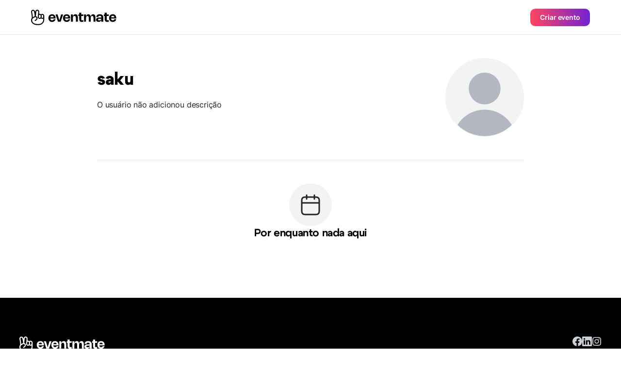

--- FILE ---
content_type: text/html;charset=UTF-8
request_url: https://eventmate.app/users/share/3844e728-1193-40a1-a4d4-09532c9e945d?locale=pt
body_size: 2561
content:
<!DOCTYPE html>
<html lang="pt">
<head>
    <!-- Google tag (gtag.js) -->
    <script async src="https://www.googletagmanager.com/gtag/js?id=G-VNWXYFKT10"></script>
    <script>
        window.dataLayer = window.dataLayer || [];

        function gtag() {
            dataLayer.push(arguments);
        }

        gtag('js', new Date());

        gtag('config', 'G-VNWXYFKT10');
    </script>
    <meta charset="utf-8"/>
    <!-- <base href="/"> -->

    <title>saku</title>

    <meta name="viewport"
          content="width=device-width, initial-scale=1.0, minimum-scale=1.0, maximum-scale=1.0, user-scalable=no" />

    <meta property="og:title" content="saku"/>
    <meta property="og:description"/>
    <meta name="description"/>
    <meta name="image" property="og:image" content="images/dist/info/avatar-placeholder.svg">
    <meta property="og:url" content="https://eventmate.app/users/share/3844e728-1193-40a1-a4d4-09532c9e945d"/>
    <meta property="og:type" content="article">
    <meta name="author" content="saku">

    <meta name="twitter:title" content="saku"/>
    <meta name="twitter:card" content="summary_large_image"/>
    <meta name="twitter:description"/>
    <meta name="twitter:image" content="images/dist/info/avatar-placeholder.svg"/>
    <meta content="@youreventmate" name="twitter:site">
    <meta name="twitter:app:country" content="pt">
    <meta content="eventmate" name="twitter:app:name:iphone">
    <meta content="https://apps.apple.com/app/eventmate-platform-for-events/id1488645035"
          name="twitter:app:url:iphone">
    <meta content="id1488645035" name="twitter:app:id:iphone">
    <meta content="eventmate" name="twitter:app:name:googleplay">
    <meta content="https://play.google.com/store/apps/details?id=ua.blink" name="twitter:app:url:googleplay">
    <meta content="ua.blink" name="twitter:app:id:googleplay">

    <link href="images/favicon.png" rel="icon"/>
    <link rel="shortcut icon" href="images/favicon.png">
    <link href="css/app.min.css?ver=1" rel="stylesheet"/>
    <link href="https://fonts.googleapis.com" rel="preconnect"/>
    <link crossorigin href="https://fonts.gstatic.com" rel="preconnect"/>
    <link href="https://fonts.googleapis.com/css2?family=Inter:wght@100..900&display=swap" rel="stylesheet">
    <link rel="canonical" href="https://eventmate.app/users/share/3844e728-1193-40a1-a4d4-09532c9e945d">
    <link rel="alternate" hreflang="pt" href="https://eventmate.app/users/share/3844e728-1193-40a1-a4d4-09532c9e945d">
</head>

<body>
<header class="header header--profile">

    <div class="header__inner">
        <a href="https://eventmate.app" class="header__logo">
            <!-- Responsive logo -->
            <picture>
                <!-- Source for large screens -->
                <source srcset="images/dist/profile/logo.svg" media="(min-width: 1024px)" />
                <!-- Default logo for smaller screens -->
                <img src="images/dist/profile/logo-mobile.svg" alt="Baby Sleeping" />
            </picture>
        </a>
        <button class="px-5 py-2.25 rounded-[10px] btn btn-contained--gradient text-4" id="createAnEvent">Criar evento</button>
    </div>

</header>
<section class="profile">
    <div class="container container--profile">
        <!-- Wrapper for desktop view -->
        <div class="desktop-wrapper">
            <!-- Header section of the profile -->
            <div class="profile__head flex-shrink-0">
                <!-- Avatar image -->
                <div class="border-[0.5px] border-black_a_8 rounded-full">
                    <img class="profile__head-avatar" src="images/dist/info/avatar-placeholder.svg" alt="avatar">
                </div>
                <!-- Social icons for mobile view -->
                <div class="social_row social-icon mobile">
                    <!-- Facebook -->
                    
                    <!-- Instagram -->
                    
                </div>
            </div>

            <!-- Wrapper for profile information -->
            <div class="profile__wrapper">
                <!-- Name -->
                <div class="flex items-end gap-3">
                    <h1 class="profile__title">saku</h1>
                    <!-- Verified badge -->
                    <div></div>
                </div>

                <!-- Description -->
                <p class="mt-3 md:mt-5 text-gray-950 break-words whitespace-pre-line text-3 lg:text-2">O usuário não adicionou descrição</p>

                <!-- Profile links -->
                <div class="mt-6 md:mt-8 flex flex-col gap-4 md:flex-row  md:gap-x-10">
                    <!-- Location -->
                    

                    <!-- Website link -->
                    
                </div>
            </div>
        </div>

        <!-- Wrapper for desktop footer -->
        <!-- Contact information -->
        

        <!-- Divider -->
        <div class="divider"></div>
    </div>
</section>

<section class="event">
    <div class="container container--profile">
        <!-- Wrapper for the event -->
        <div class="event__wrapper"><div class="flex flex-col items-center gap-6">
    <div class="w-22 h-22 rounded-full bg-gray-75 flex justify-center items-center">
        <img class="w-12 h-12" src="images/dist/event/calendar-events.svg" alt="event-img">
    </div>
    <h2 class="text-h6 lg:text-h5 font-bold font-serif">Por enquanto nada aqui</h2>
</div></div>
    </div>
</section>
<div class="overlay">
    <div class="popup_download"><div class="popup_download__qr">
    <img src="images/dist/popup_download/QR_Code.svg" alt="qr" />
</div>
<div class="mt-10 text-h2 text-center font-extrabold">Escaneie o código QR com o seu telefone</div>
<div class="mt-4 text-center text-gray-950 text-2">Para baixar o aplicativo eventmate, basta escanear o código usando a câmera do seu telefone.</div>
<div class="flex justify-center gap-x-4 items-center mt-6">
    <a href="https://eventmate.app">
        <img src="images/dist/event/google-badge.svg" alt="google-play">
    </a>
    <a href="https://eventmate.app">
        <img src="images/dist/event/apple-badge.svg" alt="app-store">
    </a>
</div>
<div class="popup_download__footer">
    <img src="images/dist/popup_download/Phone_Mockup.png" alt="mockup" />
</div>
<div class="close-popup absolute cursor-pointer top-4 right-4">
    <img src="images/dist/event/cross.svg" alt="close" />
</div></div>
</div>
<!-- Footer section -->
<footer class="footer">
    <div class="container">
        <div class="footer__inner">
            <!-- First column of the footer -->
            <div class="footer__col">
                <!-- Footer logo -->
                <div class="footer__col-promo">
                    <img class="footer__col-logo" src="images/dist/profile/logo.svg" alt="logo" />
                </div>
                <!-- Social media links -->
                <div class="mt-10 lg:hidden flex gap-6">
                    <!-- Facebook -->
                    <a target="_blank" href="https://www.facebook.com/eventmate.rsvp/" class="filter"><img class="footer-social-link"
                                                                    src="images/dist/event/facebook-20.svg" alt="facebook"></a>
                    <!-- LinkedIn -->
                    <a target="_blank" href="https://www.linkedin.com/company/youreventmate/" class="filter"><img class="footer-social-link"
                                                                    src="images/dist/event/linkedin-20.svg" alt="linkedin"></a>
                    <!-- Instagram -->
                    <a target="_blank" href="https://www.instagram.com/eventmate.app/" class="filter"><img class="footer-social-link"
                                                                    src="images/dist/event/instagram-20.svg" alt="inst"></a>
                </div>
                <!-- Links to download apps -->
                <div class="footer__col-apps">
                    <!-- Google Play -->
                    <a href="https://play.google.com/store/apps/details?id=ua.blink" class="google-play">
                        <img src="images/dist/event/google-badge.svg" alt="google" />
                    </a>
                    <!-- App Store -->
                    <a href="https://apps.apple.com/app/eventmate-platform-for-events/id1488645035"
                       class="app-store">
                        <img src="images/dist/event/apple-badge.svg" alt="apple" />
                    </a>
                </div>
            </div>
            <!-- Second row of the footer -->
            <div class="footer__row">
                <!-- Social media links -->
                <div class="hidden lg:flex gap-6">
                    <!-- Facebook -->
                    <a target="_blank" href="https://www.facebook.com/eventmate.rsvp/" class="filter"><img class="footer-social-link"
                                                                                                             src="images/dist/event/facebook-20.svg" alt="facebook"></a>
                    <!-- LinkedIn -->
                    <a target="_blank" href="https://www.linkedin.com/company/youreventmate/" class="filter"><img class="footer-social-link"
                                                                                                                  src="images/dist/event/linkedin-20.svg" alt="linkedin"></a>
                    <!-- Instagram -->
                    <a target="_blank" href="https://www.instagram.com/eventmate.app/" class="filter"><img class="footer-social-link"
                                                                                                           src="images/dist/event/instagram-20.svg" alt="inst"></a>
                </div>
            </div>
        </div>
        <!-- Bottom row of the footer -->
        <div class="pb-30 flex flex-col lg:flex-row justify-between">
            <!-- Copyright notice -->
            <div class="text-4 text-gray-300">© eventmate, 2024</div>
            <!-- Links to policies -->
            <div class="mt-12 lg:mt-0 flex gap-4 lg:gap-8 flex-col lg:flex-row">
                <a class="text-4 text-gray-300 hover:text-gray-75" href="https://eventmate.app/privacyPolicy">Política de privacidade</a>
                <a class="text-4 text-gray-300 hover:text-gray-75" href="https://eventmate.app/offer">Termos de uso</a>
            </div>
        </div>
    </div>
</footer>
<script src="js/app.min.js"></script>
</body>
</html>